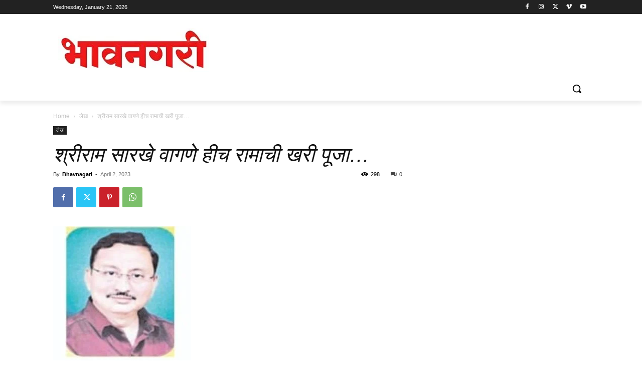

--- FILE ---
content_type: text/html; charset=utf-8
request_url: https://www.google.com/recaptcha/api2/aframe
body_size: 265
content:
<!DOCTYPE HTML><html><head><meta http-equiv="content-type" content="text/html; charset=UTF-8"></head><body><script nonce="2-awJfah1i245PKG_VgErQ">/** Anti-fraud and anti-abuse applications only. See google.com/recaptcha */ try{var clients={'sodar':'https://pagead2.googlesyndication.com/pagead/sodar?'};window.addEventListener("message",function(a){try{if(a.source===window.parent){var b=JSON.parse(a.data);var c=clients[b['id']];if(c){var d=document.createElement('img');d.src=c+b['params']+'&rc='+(localStorage.getItem("rc::a")?sessionStorage.getItem("rc::b"):"");window.document.body.appendChild(d);sessionStorage.setItem("rc::e",parseInt(sessionStorage.getItem("rc::e")||0)+1);localStorage.setItem("rc::h",'1769006021008');}}}catch(b){}});window.parent.postMessage("_grecaptcha_ready", "*");}catch(b){}</script></body></html>